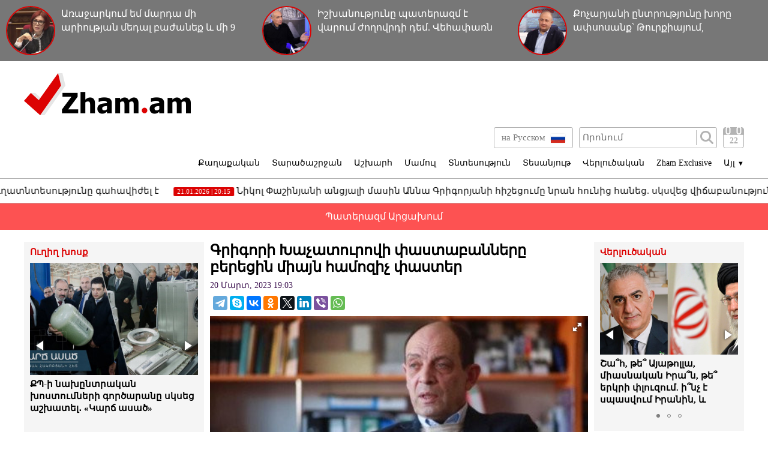

--- FILE ---
content_type: text/html; charset=UTF-8
request_url: https://zham.am/?p=150562&l=am
body_size: 11546
content:
<!doctype html>
<html class="no-js" lang="">
<head>
<meta charset="utf-8">
<!-- Google tag (gtag.js) -->
<script async src="https://www.googletagmanager.com/gtag/js?id=G-6JVMCRGVZS"></script>
<script>
window.dataLayer = window.dataLayer || [];
function gtag(){dataLayer.push(arguments);}
gtag('js', new Date());

gtag('config', 'G-6JVMCRGVZS');
</script>
<meta http-equiv="X-UA-Compatible" content="IE=edge">
<title>Zham.am | Գրիգորի Խաչատուրովի փաստաբանները բերեցին միայն համոզիչ փաստեր</title>
<meta name="description" content="">
<meta name="viewport" content="width=device-width, initial-scale=1">
<link rel="shortcut icon" href="favicon.ico">
<meta name="author" content="Sargssyan">

		
<meta property='og:title' content="Գրիգորի Խաչատուրովի փաստաբանները բերեցին միայն համոզիչ փաստեր" />
<meta property='og:description' content="Լսեցի Գրիգորի Խաչատուրովի փաստաբանների խոսքը։ Միշտ վերապահորեն եմ մոտեցել փաստաբանների կարծիքին, որպես կողմի ոչ լրիվ անաչառ տեսակետ։ Սակայն, սա այդ դեպքը չէ, փաստաբանները բերեցին միայն ու միայն համոզի" />
<meta property='og:image' content="https://zham.am/timthumb.php?src=/disc/20-03-23/daf7e92894f6fb372c8e3470aa1c6352.jpg&w=600&h=450" />
<meta property="og:url" content="https://zham.am/?p=150562&l=am/" />

<link rel="stylesheet" href="css/normalize.css">
<link rel="stylesheet" href="css/main.css?v=0.000000022">

<meta name="yandex-verification" content="41f054a9abb4c75b" />

</head>
<body>
<div id="fb-root"></div>
<script async defer crossorigin="anonymous" src="https://connect.facebook.net/ru_RU/sdk.js#xfbml=1&version=v4.0&appId=171040006306876&autoLogAppEvents=1"></script>


<script>
	var htmDIR = "/";
    var lang   = "am";
</script>
	<div class="headerNews clearfix">
					<a href="/?p=185911&l=am">
				<img src="/timthumb.php?src=/disc/21-01-26/5fceb29698ad2839ca8afcab96425a4b.jpg&w=90&h=90">
				<span>Առաջարկում եմ մարդա մի արիության մեդալ բաժանեք և մի 9 մլն դրամ էլ խիզախության պարգևատրում․ Խամոյան</span>
			</a>
					<a href="/?p=185900&l=am">
				<img src="/timthumb.php?src=/disc/21-01-26/d6a703b895da5601ae7898ea17dd440a.jpg&w=90&h=90">
				<span>Իշխանությունը պատերազմ է վարում ժողովրդի դեմ. Վեհափառն առաջինն է խրամատում. Հայկ Նահապետյան</span>
			</a>
					<a href="/?p=185895&l=am">
				<img src="/timthumb.php?src=/disc/21-01-26/fdbabb0e7aff32bcd84bc4223f4dd001.jpg&w=90&h=90">
				<span>Քոչարյանի ընտրությունը խորը ափսոսանք՝ Թուրքիայում, Փաշինյանը՝ ուրախության առիթ. Ռուբեն Մելքոնյան</span>
			</a>
			
	</div>
	<header class="clearfix">
		<div class="logo">
			<a href="/?l=am">
				<img src="img/logo.png" alt="Zham.am Logo" title="Zham.am լրատվական կայք">
			</a>
		</div>
		<div class="headerRight clearfix">
			<div class="headerTop clearfix">
				<div class="lang">
					<a href="https://zham.am/?l=am" class="currentLang"><span>Հայերեն</span> <img src="img/flags/am.png"></a>
					<a href="https://zham.am/?l=ru"><span>на Русском</span> <img src="img/flags/ru.png"></a>
				</div>
				<div class="searchBox clearfix">
					<form action="/?s&l=am" method="get">
						<input type="search" class="search" placeholder="Որոնում" name="s" value=""/>
						<input type="submit" value="" class="ssubmit"/>
					</form>
				</div>
				<div class="datePicker">
					<div class="dpButton">22</div>
					<div class="dateSearchBox clearfix">
					<form action="/?l=am" method="get" id="dtaeSearch">
						<input type="date" class="dateSearch" name="s" value="2026-01-22" min="2019-02-28" max="2026-01-22">
						<input type="hidden" name="date" value="true">
						<input type="submit" value="ՈՐՈՆԵԼ" class="dateSubmit">
					</form>
					<script>
						var input = $("<input>").attr("type", "hidden").val("true");
						$('#dtaeSearch').append($(input));
					</script>
					</div>
				</div>
				<div class="mobiSearchButton"></div>
				<div class="mobiMenuButton"></div>
			</div>
			<nav class="menu clearfix">
				<div class="menuUnit">
					<a class="menuDrop d1">Քաղաքական</a>
					<div class="menuDropBox db1">
						<a href="/?cat=1&l=am" >Քաղաքական</a>
						<a href="/?cat=2&l=am" >Արտաքին քաղաքականություն</a>
						<a href="/?cat=5&l=am" >Հասարակություն</a>
						<a href="/?cat=7&l=am" >Կրթություն</a>
						<a href="/?cat=8&l=am" >Ուղիղ խոսք</a>
						<a href="/?cat=11&l=am" >Իրավունք</a>
					</div>
				</div>
				<div class="menuUnit">
					<a class="menuDrop d2">Տարածաշրջան</a>
					<div class="menuDropBox db2">
						<a href="/?cat=20&l=am" >Արցախի Հանրապետություն</a>
						<a href="/?cat=21&l=am" >Ռուսաստան</a>
						<a href="/?cat=22&l=am" >Վրաստան</a>
						<a href="/?cat=23&l=am" >Ադրբեջան</a>
						<a href="/?cat=24&l=am" >Թուրքիա</a>
						<a href="/?cat=25&l=am" >Իրան</a>
					</div>
				</div>
				<div class="menuUnit">
					<a class="menuDrop d3">Աշխարհ</a>
					<div class="menuDropBox db3">
						<a href="/?cat=30&l=am" >ԱՄՆ</a>
						<a href="/?cat=31&l=am" >Եվրոպա</a>
						<a href="/?cat=32&l=am" >Մերձավոր Արևելք</a>
						<a href="/?cat=34&l=am" >Սփյուռք</a>
					</div>
				</div>
				<div class="menuUnit">
					<a href="/?cat=40&l=am" class="menuDrop">Մամուլ</a>
				</div>
				<div class="menuUnit">
					<a href="/?cat=3&l=am" class="menuDrop">Տնտեսություն</a>
				</div>
				<div class="menuUnit">
					<a href="/?cat=71&l=am" class="menuDrop">Տեսանյութ</a>
				</div>
				<div class="menuUnit">
					<a href="/?cat=6&l=am" class="menuDrop">Վերլուծական</a>
				</div>
				<div class="menuUnit">
					<a href="/?cat=70&l=am" class="menuDrop">Zham Exclusive</a>
				</div>
				<div class="menuUnit">
					<a class="menuDrop d4">Այլ <small>▼</small></a>
					<div class="menuDropBox db4">
						<a href="/?cat=72&l=am" >Ֆոտո</a>
						<a href="/?cat=60&l=am" >Շոու-բիզնես</a>
						<a href="/?cat=61&l=am" >Սպորտ</a>
						<a href="/?cat=63&l=am" >Մշակույթ</a>
						<a href="/?cat=12&l=am" >Կրիմինալ</a>
						<a href="/?cat=13&l=am" >Մայրաքաղաք</a>
						<a href="/?cat=14&l=am" >Հրապարակախոսություն</a>
					</div>
				</div>
				                              
			</nav>
		</div>
	</header>



	<marquee class="topNewsTicker">
			<a href="/?p=185916&l=am">
			<span><time>21.01.2026 | 20:25</time> ՔՊ-ի իշխանության տարիներին Շիրակում գյուղատնտեսությունը գահավիժել է</span>
		</a>
			<a href="/?p=185913&l=am">
			<span><time>21.01.2026 | 20:15</time> Նիկոլ Փաշինյանի անցյալի մասին Աննա Գրիգորյանի հիշեցումը նրան հունից հանեց. սկսվեց վիճաբանություն</span>
		</a>
			<a href="/?p=185906&l=am">
			<span><time>21.01.2026 | 18:37</time> Պետությա՞ն, թե՞ մեխի գլուխ (տեսանյութ)</span>
		</a>
			<a href="/?p=185905&l=am">
			<span><time>21.01.2026 | 17:25</time> Մեր օրերում պետության գլուխ աշխատողն իրականում մեխի գլուխ է. Անդրանիկ Թևանյան</span>
		</a>
			<a href="/?p=185898&l=am">
			<span><time>21.01.2026 | 15:04</time> ՔՊ-ն տապալում է Երևանի կառավարումը (տեսանյութ)</span>
		</a>
			<a href="/?p=185893&l=am">
			<span><time>21.01.2026 | 11:39</time> Հռիփսիմե Հունանյանը հրաժարականի դիմում է ներկայացնել ԱԺ Առողջապահության հարցերի մշտական հանձնաժողովի նախագահի պաշտոնից</span>
		</a>
			<a href="/?p=185889&l=am">
			<span><time>21.01.2026 | 10:45</time> Վախենում են տնից դուրս գալ երևանցիները. առատ ձյունից կիսատ-պռատ մաքրված փողոցներն ու մայթերը (տեսանյութ)</span>
		</a>
			<a href="/?p=185871&l=am">
			<span><time>20.01.2026 | 18:55</time> Հետապնդումներ են սկսվել Մասյացոտնի թեմի քահանաների նկատմամբ</span>
		</a>
			<a href="/?p=185865&l=am">
			<span><time>20.01.2026 | 13:42</time> Նիկո՛լ, դե տես՝ թոշակառուներն ինչ են անելու․ Երվանդ Բոզոյան</span>
		</a>
			<a href="/?p=185864&l=am">
			<span><time>20.01.2026 | 13:36</time> Ձյունը չեն մաքրում, բայց նախատեսում են նոր ֆինանսական հատկացումներ (տեսանյութ)</span>
		</a>
		</marquee>
	<a href="/?cat=89&l=am" class="covid">Պատերազմ Արցախում</a>
	<div class="main clearfix">		<div class="mainLeft">
			<div class="newBox">
				<div class="titler"><a href="/?cat=8&l=am">Ուղիղ խոսք</a></div>
				<div class="fotorama myRama" data-width="100%" data-ratio="280/275" data-loop="true" data-autoplay="6000" data-transition="crossfade" data-clicktransition="slide">
									<div>
						<a href="/?p=185917&l=am">
							<img src="/timthumb.php?src=/disc/21-01-26/edb22fb20af7c8ba79138ca7e6650bde.jpg&w=300&h=200">
							<span>ՔՊ-ի նախընտրական խոստումների գործարանը սկսեց աշխատել․ «Կարճ ասած»</span>
						</a>
					</div>
									<div>
						<a href="/?p=185908&l=am">
							<img src="/timthumb.php?src=/disc/21-01-26/827d7c08abb332ce7cc329630fe22020.jpg&w=300&h=200">
							<span>«Երեկվա հայտարարությունս հետևանք էր արտաքին ազդեցությամբ մոլորության». Տեր Արտաշես քահանա Հակոբյանը փոշմանել է</span>
						</a>
					</div>
									<div>
						<a href="/?p=185882&l=am">
							<img src="/timthumb.php?src=/disc/20-01-26/4db221091afe655342431e6e52e282ea.jpg&w=300&h=200">
							<span>Ինքնամեծարումը որպես կառավարման մոդել. «Կարճ ասած»</span>
						</a>
					</div>
									<div>
						<a href="/?p=185880&l=am">
							<img src="/timthumb.php?src=/disc/20-01-26/e5a819f026c71ad006316417efca6b60.jpg&w=300&h=200">
							<span>Խաչիկ Գալստյանի կալանքի վերաքննիչ բողոքը դատավորը չի ուղարկել դատարան. Փաստաբան</span>
						</a>
					</div>
									<div>
						<a href="/?p=185870&l=am">
							<img src="/timthumb.php?src=/disc/20-01-26/abd63164eb84c020cba6c675a2b88b20.jpg&w=300&h=200">
							<span>Մոտեցումը, կարծես, միտում ունի ստվերելու Բանակի օրը․ ՀՅԴ</span>
						</a>
					</div>
					
				</div>
			</div>
			<div class="newBox">
				<div class="titler"><a href="/?news_line&l=am">Լրահոս</a></div>
				<div class="timeline">
									<a href="/?p=185919&l=am" class="timelineUnit clearfix">
						<img src="/timthumb.php?src=/disc/21-01-26/875159cd6a956f95445ee2934a1277b9.jpg&w=60&h=60" class="tlImage">
						<span>Փաշինյանը մեկնել է Շվեյցարիա
</span>
						<time>21.Հունվար.2026 | 22:56</time> 
					</a>
									<a href="/?p=185922&l=am" class="timelineUnit clearfix">
						<img src="/timthumb.php?src=/disc/21-01-26/32995162e6267715bc0f2e262cd76490.jpg&w=60&h=60" class="tlImage">
						<span>Երևանում երթևեկության փոփոխություն կլինի
</span>
						<time>21.Հունվար.2026 | 22:40</time> 
					</a>
									<a href="/?p=185921&l=am" class="timelineUnit clearfix">
						<img src="/timthumb.php?src=/disc/21-01-26/4ed519022cd960ee0a4fd76286154c1f.jpg&w=60&h=60" class="tlImage">
						<span>Թալանել են բլոգեր «Թու-թու-թու լավա»-ի տունը</span>
						<time>21.Հունվար.2026 | 21:40</time> 
					</a>
									<a href="/?p=185920&l=am" class="timelineUnit clearfix">
						<img src="/timthumb.php?src=/disc/21-01-26/bfb46eed693d1ce0798538d7f7a44d61.jpg&w=60&h=60" class="tlImage">
						<span>Կամո Ցուցուլյանին ոստիկանության գեներալ-մայորի կոչում է շնորհվել
</span>
						<time>21.Հունվար.2026 | 21:20</time> 
					</a>
									<a href="/?p=185918&l=am" class="timelineUnit clearfix">
						<img src="/timthumb.php?src=/disc/21-01-26/7b5a0fa359b20449c200b715350736a3.jpg&w=60&h=60" class="tlImage">
						<span>Այդպիսի ստորացուցիչ խոսքեր շատ դժվար է լսել. Տիգրան Քոչարյան</span>
						<time>21.Հունվար.2026 | 21:19</time> 
					</a>
									<a href="/?p=185917&l=am" class="timelineUnit clearfix">
						<img src="/timthumb.php?src=/disc/21-01-26/edb22fb20af7c8ba79138ca7e6650bde.jpg&w=60&h=60" class="tlImage">
						<span>ՔՊ-ի նախընտրական խոստումների գործարանը սկսեց աշխատել․ «Կարճ ասած»</span>
						<time>21.Հունվար.2026 | 20:29</time> 
					</a>
									<a href="/?p=185916&l=am" class="timelineUnit clearfix">
						<img src="/timthumb.php?src=/disc/21-01-26/aa14e9724ba3ec1a1e87d3336dc2f667.jpg&w=60&h=60" class="tlImage">
						<span>ՔՊ-ի իշխանության տարիներին Շիրակում գյուղատնտեսությունը գահավիժել է</span>
						<time>21.Հունվար.2026 | 20:25</time> 
					</a>
									<a href="/?p=185915&l=am" class="timelineUnit clearfix">
						<img src="/timthumb.php?src=/disc/21-01-26/8c9f09c90ea3473d610dd7eeb472d27c.jpg&w=60&h=60" class="tlImage">
						<span>Գևորգ եպիսկոպոս Սարոյանի՝ պաշտոնում վերականգնելու հայցը վարույթ ընդունելն ու հայցի ապահովում կիրառելու որոշումը ոչ միայն հակասում է Սահմանադրությանը, այլև՝ անիրատեսական է կատարման տեսանկյունից․ Նախշքարյան</span>
						<time>21.Հունվար.2026 | 20:22</time> 
					</a>
									<a href="/?p=185914&l=am" class="timelineUnit clearfix">
						<img src="/timthumb.php?src=/disc/21-01-26/7ce21267eb412a87db277b046d792ceb.jpg&w=60&h=60" class="tlImage">
						<span>Տիրադավների խումբը ոչ թե Եկեղեցու բարենորոգման համակարգող խորհուրդ է, այլ պառակտող խորհրդի գործիք․ Տեր Սերոբ</span>
						<time>21.Հունվար.2026 | 20:18</time> 
					</a>
									<a href="/?p=185913&l=am" class="timelineUnit clearfix">
						<img src="/timthumb.php?src=/disc/21-01-26/c44a3041e91c8f72440e44a7885165b5.jpg&w=60&h=60" class="tlImage">
						<span>Նիկոլ Փաշինյանի անցյալի մասին Աննա Գրիգորյանի հիշեցումը նրան հունից հանեց. սկսվեց վիճաբանություն</span>
						<time>21.Հունվար.2026 | 20:15</time> 
					</a>
									<a href="/?p=185912&l=am" class="timelineUnit clearfix">
						<img src="/timthumb.php?src=/disc/21-01-26/47418860afff1d55d4c0b21fefd116be.jpg&w=60&h=60" class="tlImage">
						<span>Հոսանքի տատանումներ՝ Երևանի մետրոպոլիտենում. գնացքը մնացել էր կայարանների միջև</span>
						<time>21.Հունվար.2026 | 20:12</time> 
					</a>
									<a href="/?p=185911&l=am" class="timelineUnit clearfix">
						<img src="/timthumb.php?src=/disc/21-01-26/5fceb29698ad2839ca8afcab96425a4b.jpg&w=60&h=60" class="tlImage">
						<span>Առաջարկում եմ մարդա մի արիության մեդալ բաժանեք և մի 9 մլն դրամ էլ խիզախության պարգևատրում․ Խամոյան</span>
						<time>21.Հունվար.2026 | 20:08</time> 
					</a>
									<a href="/?p=185910&l=am" class="timelineUnit clearfix">
						<img src="/timthumb.php?src=/disc/21-01-26/a8fd46dcd414d7e487975b1dbc5e750f.jpg&w=60&h=60" class="tlImage">
						<span>Դատարանը պարտավորեցրել է Հարություն Մկրտչյանին ներողություն խնդրել Սամվել Կարապետյանից</span>
						<time>21.Հունվար.2026 | 19:53</time> 
					</a>
									<a href="/?p=185909&l=am" class="timelineUnit clearfix">
						<img src="/timthumb.php?src=/disc/21-01-26/61219bf51f21c61acb15a5921e9c958f.jpg&w=60&h=60" class="tlImage">
						<span>«Նիկոլը համարյա ասաց՝ թոշակառուներին ինֆարկտ կխփի, չե՛ն դիմանա»․ Արմենակ Դանիելյան (տեսանյութ)</span>
						<time>21.Հունվար.2026 | 19:50</time> 
					</a>
									<a href="/?p=185908&l=am" class="timelineUnit clearfix">
						<img src="/timthumb.php?src=/disc/21-01-26/827d7c08abb332ce7cc329630fe22020.jpg&w=60&h=60" class="tlImage">
						<span>«Երեկվա հայտարարությունս հետևանք էր արտաքին ազդեցությամբ մոլորության». Տեր Արտաշես քահանա Հակոբյանը փոշմանել է</span>
						<time>21.Հունվար.2026 | 19:44</time> 
					</a>
									<a href="/?p=185907&l=am" class="timelineUnit clearfix">
						<img src="/timthumb.php?src=/disc/21-01-26/b777c1a066b1e45f15598d677117e1c4.jpg&w=60&h=60" class="tlImage">
						<span>Մայր Աթոռը երբեք որևէ պաշտամունքային շինություն չի վաճառել, այս օրենքը վարկաբեկման միտում ունի. Արա Զոհրաբյան</span>
						<time>21.Հունվար.2026 | 19:42</time> 
					</a>
									<a href="/?p=185906&l=am" class="timelineUnit clearfix">
						<img src="/timthumb.php?src=/disc/21-01-26/e30ba8b97b4078ac73ef595c9fd1831b.jpg&w=60&h=60" class="tlImage">
						<span>Պետությա՞ն, թե՞ մեխի գլուխ (տեսանյութ)</span>
						<time>21.Հունվար.2026 | 18:37</time> 
					</a>
									<a href="/?p=185905&l=am" class="timelineUnit clearfix">
						<img src="/timthumb.php?src=/disc/21-01-26/212a4d00fd99b89d1955e5fb13b19674.jpg&w=60&h=60" class="tlImage">
						<span>Մեր օրերում պետության գլուխ աշխատողն իրականում մեխի գլուխ է. Անդրանիկ Թևանյան</span>
						<time>21.Հունվար.2026 | 17:25</time> 
					</a>
									<a href="/?p=185904&l=am" class="timelineUnit clearfix">
						<img src="/timthumb.php?src=/disc/21-01-26/c917a26095f54f560915eef83c3a396d.jpg&w=60&h=60" class="tlImage">
						<span>Դադարեցնում եմ լիազորություններս. Փոխնախարար</span>
						<time>21.Հունվար.2026 | 17:19</time> 
					</a>
									<a href="/?p=185903&l=am" class="timelineUnit clearfix">
						<img src="/timthumb.php?src=/disc/21-01-26/87efaad8a221cb3fc8e50d8111d50c02.jpg&w=60&h=60" class="tlImage">
						<span>Առաջիկա օրերին ջերմաստիճանը կնվազի 3-6, այնուհետև կբարձրանա 8-10 աստիճանով</span>
						<time>21.Հունվար.2026 | 15:28</time> 
					</a>
									<a href="/?p=185902&l=am" class="timelineUnit clearfix">
						<img src="/timthumb.php?src=/disc/21-01-26/8b138073c1d3a0b41998a879b65fb2d9.jpg&w=60&h=60" class="tlImage">
						<span>Գարեգին Բ Ամենայն Հայոց Կաթողիկոսի օրհնությամբ լույս է տեսել Արմինե Տիգրանյանի՝ Արցախի մշակութային Ժառանգությանը նվիրված մենագրություն</span>
						<time>21.Հունվար.2026 | 15:14</time> 
					</a>
									<a href="/?p=185901&l=am" class="timelineUnit clearfix">
						<img src="/timthumb.php?src=/disc/21-01-26/309f9f08089acb4fbedf150bceaa6de3.jpg&w=60&h=60" class="tlImage">
						<span>Մասյացոտնի թեմում իշխանության գործադրած քայլերը այլ կերպ, քան ահաբեկչություն, պարզապես հնարավոր չէ բնորոշել. Տիգրան Աբրահամյան</span>
						<time>21.Հունվար.2026 | 15:11</time> 
					</a>
									<a href="/?p=185900&l=am" class="timelineUnit clearfix">
						<img src="/timthumb.php?src=/disc/21-01-26/d6a703b895da5601ae7898ea17dd440a.jpg&w=60&h=60" class="tlImage">
						<span>Իշխանությունը պատերազմ է վարում ժողովրդի դեմ. Վեհափառն առաջինն է խրամատում. Հայկ Նահապետյան</span>
						<time>21.Հունվար.2026 | 15:09</time> 
					</a>
									<a href="/?p=185899&l=am" class="timelineUnit clearfix">
						<img src="/timthumb.php?src=/disc/21-01-26/89527283543ba857eb0e369156b58301.jpg&w=60&h=60" class="tlImage">
						<span>Տենց լավ չի, հերթով պաչեք Իլհամի բեղերը</span>
						<time>21.Հունվար.2026 | 15:07</time> 
					</a>
									<a href="/?p=185898&l=am" class="timelineUnit clearfix">
						<img src="/timthumb.php?src=/disc/21-01-26/1f8fae6f277bdc409a849c65bcafd6ea.jpg&w=60&h=60" class="tlImage">
						<span>ՔՊ-ն տապալում է Երևանի կառավարումը (տեսանյութ)</span>
						<time>21.Հունվար.2026 | 15:04</time> 
					</a>
									<a href="/?p=185897&l=am" class="timelineUnit clearfix">
						<img src="/timthumb.php?src=/disc/21-01-26/b8e735e70e3be992d531ae2894f858f3.jpg&w=60&h=60" class="tlImage">
						<span>ԱՄՆ թշնամին ՆԱՏՕ-ն է, այլ ոչ թե Ռուսաստանը․ Թրամփի գրառումը</span>
						<time>21.Հունվար.2026 | 15:03</time> 
					</a>
									<a href="/?p=185896&l=am" class="timelineUnit clearfix">
						<img src="/timthumb.php?src=/disc/21-01-26/40e488eb97c8a1c192610313b417d942.jpg&w=60&h=60" class="tlImage">
						<span>եպիսկոպոսներն առաջարկում են չեղարկել Ավստրիայի ժողովը</span>
						<time>21.Հունվար.2026 | 13:24</time> 
					</a>
									<a href="/?p=185895&l=am" class="timelineUnit clearfix">
						<img src="/timthumb.php?src=/disc/21-01-26/fdbabb0e7aff32bcd84bc4223f4dd001.jpg&w=60&h=60" class="tlImage">
						<span>Քոչարյանի ընտրությունը խորը ափսոսանք՝ Թուրքիայում, Փաշինյանը՝ ուրախության առիթ. Ռուբեն Մելքոնյան</span>
						<time>21.Հունվար.2026 | 13:00</time> 
					</a>
									<a href="/?p=185894&l=am" class="timelineUnit clearfix">
						<img src="/timthumb.php?src=/disc/21-01-26/b6447a81bae3a29b9f3848a768f45543.jpg&w=60&h=60" class="tlImage">
						<span>Ադրբեջանն ընդունել է ԱՄՆ նախագահի՝ Գազայի «Խաղաղության խորհրդի» հիմնադիր անդամ դառնալու հրավերը</span>
						<time>21.Հունվար.2026 | 11:54</time> 
					</a>
									<a href="/?p=185893&l=am" class="timelineUnit clearfix">
						<img src="/timthumb.php?src=/disc/21-01-26/1e2d4a358bb59d2e4bb66cc3a9e4ace5.jpg&w=60&h=60" class="tlImage">
						<span>Հռիփսիմե Հունանյանը հրաժարականի դիմում է ներկայացնել ԱԺ Առողջապահության հարցերի մշտական հանձնաժողովի նախագահի պաշտոնից</span>
						<time>21.Հունվար.2026 | 11:39</time> 
					</a>
						
				</div>
			</div>
			<div class="allTimeline">
				<a href="/?news_line&l=am">
					ԱՄԲՈՂՋ ԼՐԱՀՈՍԸ				</a>
			</div>
			<div class="newBox">
				<div class="titler"><a>Ամենաընթերցված</a></div>
				<div class="myRama">
									<div class="mostPopUnit">
						<a href="/?p=185895&l=am" class="clearfix">
							<img src="/timthumb.php?src=/disc/21-01-26/fdbabb0e7aff32bcd84bc4223f4dd001.jpg&w=300&h=200">
							<span>Քոչարյանի ընտրությունը խորը ափսոսանք՝ Թուրքիայում, Փաշինյանը՝ ուրախության առիթ. Ռուբեն Մելքոնյան<b>1</b></span>
						</a>
					</div>
									<div class="mostPopUnit">
						<a href="/?p=185888&l=am" class="clearfix">
							<img src="/timthumb.php?src=/disc/21-01-26/5a26e3208e4da099e74c5f87a6e08912.jpg&w=300&h=200">
							<span>Եկեղեցի վաճառողները<b>2</b></span>
						</a>
					</div>
									<div class="mostPopUnit">
						<a href="/?p=185899&l=am" class="clearfix">
							<img src="/timthumb.php?src=/disc/21-01-26/89527283543ba857eb0e369156b58301.jpg&w=300&h=200">
							<span>Տենց լավ չի, հերթով պաչեք Իլհամի բեղերը<b>3</b></span>
						</a>
					</div>
									<div class="mostPopUnit">
						<a href="/?p=185905&l=am" class="clearfix">
							<img src="/timthumb.php?src=/disc/21-01-26/212a4d00fd99b89d1955e5fb13b19674.jpg&w=300&h=200">
							<span>Մեր օրերում պետության գլուխ աշխատողն իրականում մեխի գլուխ է. Անդրանիկ Թևանյան<b>4</b></span>
						</a>
					</div>
									<div class="mostPopUnit">
						<a href="/?p=185918&l=am" class="clearfix">
							<img src="/timthumb.php?src=/disc/21-01-26/7b5a0fa359b20449c200b715350736a3.jpg&w=300&h=200">
							<span>Այդպիսի ստորացուցիչ խոսքեր շատ դժվար է լսել. Տիգրան Քոչարյան<b>5</b></span>
						</a>
					</div>
								</div>
			</div>
			<div class="fotorama myRama myRamaSmall" data-width="100%" data-ratio="300/300" data-loop="true" data-autoplay="6000" data-transition="crossfade" data-clicktransition="slide">
									<div>
						<a href="/?p=150054&l=am">
							<img src="/timthumb.php?src=/disc/11-03-23/65f23e601515f73e4bc93320f4780803.jpg&w=300&h=300">
						</a>
					</div>
									<div>
						<a href="/?p=150053&l=am">
							<img src="/timthumb.php?src=/disc/11-03-23/ccd513ba753e40949ecc8586d0e70c0f.jpg&w=300&h=300">
						</a>
					</div>
									<div>
						<a href="/?p=114039&l=am">
							<img src="/timthumb.php?src=/disc/08-09-21/41150e5788d4ef7b8f8604f833930f0b.jpg&w=300&h=300">
						</a>
					</div>
									<div>
						<a href="/?p=101261&l=am">
							<img src="/timthumb.php?src=/disc/10-04-21/f8fd5b22952cebc2b3b19e9b2f80e582.jpg&w=300&h=300">
						</a>
					</div>
									<div>
						<a href="/?p=90940&l=am">
							<img src="/timthumb.php?src=/disc/09-01-21/6f13cdb9e05b2758c6aa0d2a319a9975.jpg&w=300&h=300">
						</a>
					</div>
							</div>
		</div>		<div class="mainCenter">
			<div id="make-count" data-id="150562"></div>
			<article class="news">
				<h1>Գրիգորի Խաչատուրովի փաստաբանները բերեցին միայն համոզիչ փաստեր</h1>
				<time>20 Մարտ, 2023 19:03</time>
				<div class="articleShaher clearfix">
					<div class="fb-share-button" data-href="https://zham.am/?p=150562&l=am/" data-layout="button_count" data-size="large"><a target="_blank" href="https://www.facebook.com/sharer/sharer.php?u=https%3A%2F%2Fdevelopers.facebook.com%2Fdocs%2Fplugins%2F&amp;src=sdkpreparse" class="fb-xfbml-parse-ignore">Поделиться</a></div>
					<script type="text/javascript" src="//yastatic.net/es5-shims/0.0.2/es5-shims.min.js" charset="utf-8"></script>
					<script type="text/javascript" src="//yastatic.net/share2/share.js" charset="utf-8"></script>
					<div class="ya-share2" data-services="telegram,skype,vkontakte,odnoklassniki,twitter,linkedin,viber,whatsapp" data-counter=""></div>
				</div>
				<div class="articleImge">
										<div class="fotorama" data-click="true" data-allowfullscreen="true" data-width="100%">
						<img src="/timthumb.php?src=/disc/20-03-23/daf7e92894f6fb372c8e3470aa1c6352.jpg&w=450" title="Գրիգորի Խաչատուրովի փաստաբանները բերեցին միայն համոզիչ փաստեր">
					</div>
									</div>
				<div class="articleInner clearfix">	
									<div class="suggestions">
						<span>Դիտել նաև</span>
						<div class="mobiSug">
													<a href="/?p=184542&l=am">Գրիգորի Խաչատուրովի նկատմամբ միջազգային հետախուզում չի հայտարարվել</a>
													<a href="/?p=164487&l=am">Վճռաբեկը մերժել է Գրիգորի Խաչատուրովին կալանավորելու վերաբերյալ գլխավոր դատախազի բողոքը</a>
													<a href="/?p=163710&l=am">Փաշինյանի դատախազությունը ցանկանում է նորից կալանավորել Գրիգորի Խաչատուրովին</a>
													<a href="/?p=162968&l=am">Քաղբանտարկյալ Գրիգորի Խաչատուրովն ազատ կարձակվի</a>
													<a href="/?p=162696&l=am">Քաղբանտարկյալ Գրիգորի Խաչատուրովի փաստաբանների ասուլիսը․ ուղիղ</a>
												</div>
					</div>
								</div>
				<p style="text-align: justify;">Լսեցի Գրիգորի Խաչատուրովի փաստաբանների խոսքը։ Միշտ վերապահորեն եմ մոտեցել փաստաբանների կարծիքին, որպես կողմի ոչ լրիվ անաչառ տեսակետ։ Սակայն, սա այդ դեպքը չէ, փաստաբանները բերեցին միայն ու միայն համոզիչ փաստեր։ Պարզ է, թե ինչ է իրականում կատարվել։ Դավաճան-վարչապետը հանձնարարել է իր ստրկուհի՝ գլխավոր դատախազուհուն մի բան գտնել և մեղադրանք առաջադրել և ստրկուհին կատարել է իր ստրկատիրոջ պահանջը։ Իսկ թե ինչու է դավաճանը որոշել հետապնդել Գրիգորի Խաչատուրովին, կարծում եմ երկու վարկած կարող է լինել։ Առաջինը՝ դավաճանի ատելությունը հայոց բանակի արժանապատիվ սպաների, հատկապես խաչատուրովների գերդաստանի հանդեպ։ Երկրորդը՝ թշնամու պահանջի կատարումը, այն է՝ հայոց բանակի վարկաբեկումն ու քայքայումը։ Սա այն դեպքն է, որ դավաճանի և թշնամու ցանկությունները արդեն որերորդ անգամ համընկնում են։Բայց ամենանողկալի դերը կատարում են իրենց իրավաբան համարող դատախազուհի և դատավոր ստրուկները,որոնք ինչպես իրենց ստրկատերը, հավասարապես կրում են &laquo;դավաճան&raquo; պիտակը։</p>
<p style="text-align: justify;"><strong>Ավետիք Իշխանյանի Ֆեյսբուքյան <a href="https://facebook.com/story.php?story_fbid=pfbid0LPshTQMUjDQLpQhFsEsGZk3SSeEiJ2ca73DnVizH61F7TFV4x4eFbkBxy5ddT6Ghl&amp;id=100014680840236&amp;mibextid=Nif5oz" target="_blank">էջից</a>&nbsp;</strong></p>		
								<div class="fb-quote"></div>
			</article>
			<div class="articleShaher clearfix">
				<div class="fb-share-button" data-href="https://zham.am/?p=150562&l=am/" data-layout="button_count" data-size="large"><a target="_blank" href="https://www.facebook.com/sharer/sharer.php?u=https%3A%2F%2Fdevelopers.facebook.com%2Fdocs%2Fplugins%2F&amp;src=sdkpreparse" class="fb-xfbml-parse-ignore">Поделиться</a></div>
				<script type="text/javascript" src="//yastatic.net/es5-shims/0.0.2/es5-shims.min.js" charset="utf-8"></script>
				<script type="text/javascript" src="//yastatic.net/share2/share.js" charset="utf-8"></script>
				<div class="ya-share2" data-services="facebook,telegram,skype,vkontakte,odnoklassniki,twitter,linkedin,viber,whatsapp" data-counter=""></div>
				<!--<div class="articleHits">
					</?= $t['items']['seen'] ?> <span></?= $data['hits'] ?></span> </?= $t['items']['times'] ?>
				</div>-->
			</div>
			
				<div class="telegram">
					<span>Հետևեք մեզ <a href="https://t.me/zham_news_armenia" target="_blank">Telegram</a>-ում</span><img src="img/telegram1.png">
				</div>
				<div class="telegram youtube">
					<span>Հետևեք մեզ <a href="https://www.youtube.com/user/zhamvideo" target="_blank">YouTube</a>-ում</span><img src="img/youtube1.png">
				</div>
						<div class="articleComments">
				<div class="fb-comments" data-href="https://zham.am/?p=150562&l=am/" data-width="100%" data-numposts="3"></div>
			</div>
					</div>
				<div class="mainRight">
			<div class="newBox">
				<div class="titler"><a href="/?cat=6&l=am">Վերլուծական</a></div>
				<div class="fotorama myRama myRamaSmall" data-width="100%" data-ratio="230/240" data-loop="true" data-autoplay="6000" data-transition="crossfade" data-clicktransition="slide">
									<div>
						<a href="/?p=185839&l=am">
							<img src="/timthumb.php?src=/disc/19-01-26/67f49c9648a3cd52cdc1d808cd0d11f9.jpg&w=300&h=200">
							<span>Շա՞հ, թե՞ Այաթոլլա, միասնական Իրա՞ն, թե՞ երկրի փլուզում. ի՞նչ է սպասվում Իրանին, և ինչպե՞ս այդ ամենը կազդի Հայաստանի անվտանգության վրա (ամփոփում)</span>
						</a>
					</div>
									<div>
						<a href="/?p=185836&l=am">
							<img src="/timthumb.php?src=/disc/19-01-26/a28c549df7e5e1b43a54abceadf91745.jpg&w=300&h=200">
							<span>Ի՞նչ  կապ կա Թրամփի  քայլերի, Գրենդլանդիայի, Վենեսուելայի, Իրանի դեպքերի  և ոսկու գնի սրընթաց աճի մեջ</span>
						</a>
					</div>
									<div>
						<a href="/?p=185775&l=am">
							<img src="/timthumb.php?src=/disc/16-01-26/46deaa10a3326293af4eedf2def915f2.jpg&w=300&h=200">
							<span>Ինչո՞ւ  է Դանիել Իոաննիսյանը փորձում հերքել անհերքելին</span>
						</a>
					</div>
					
				</div>
			</div>
			<div class="socialBox">
				<div class="fb-page" data-href="https://www.facebook.com/ZhamLratvakan/" data-tabs="" data-width="" data-height="" data-small-header="false" data-adapt-container-width="true" data-hide-cover="false" data-show-facepile="true"><blockquote cite="https://www.facebook.com/www.zham.am/" class="fb-xfbml-parse-ignore"><a href="https://www.facebook.com/www.zham.am/">Zham.am</a></blockquote></div>
			</div>
			<div class="newBox">
				<div class="titler"><a href="/?cat=70&l=am">Zham Exclusive</a></div>
				<div class="exclusiveBox clearfix">
									<a href="/?p=184010&l=am">
						<img src="/timthumb.php?src=/disc/11-11-25/00f1cd3ecd6af77d32bbec95f84def59.jpg&w=300&h=200">
						<span>Գրիշա Հարությունյանի կյանքն ու գործունեությունը (տեսանյութ)</span>
					</a>
									<a href="/?p=183165&l=am">
						<img src="/timthumb.php?src=/disc/15-10-25/60a41d524d965ae0d9e02e680fb2d93a.jpg&w=300&h=200">
						<span>«Մայր Հայաստան» կուսակցության նախընտրական ծրագիրը. Վաղարշապատ խոշորացված համայնք</span>
					</a>
									<a href="/?p=182979&l=am">
						<img src="/timthumb.php?src=/disc/07-10-25/8f1d9636b4f644135352589a3f2b57d8.jpg&w=300&h=200">
						<span>Հին քաղաքի պատկերների պահապանը. Վահան Թումասյան</span>
					</a>
					
				</div>
			</div>
						<div class="newBox newBoxRed">
				<div class="titler"><a href="#">LIVE</a></div>
				<div class="liveBlock">
					<iframe width="560" height="315" src="https://www.youtube.com/embed/cEdOmaMUGM?rel=0&amp;autoplay=1&mute=1" frameborder="0" allow="accelerometer; autoplay; encrypted-media; gyroscope; picture-in-picture" allowfullscreen></iframe>
				</div>
			</div>
						<div class="socialBox subYT">
				<script src="https://apis.google.com/js/platform.js"></script>
				<div class="g-ytsubscribe" data-channel="zhamvideo" data-layout="full" data-count="default"></div>
			</div>
			<div class="socialBox subTG">
				<a href="https://t.me/zham_news_armenia" target="_blannk" class="telegramButton">
					 Subscribe to our<br /> Telegram Channel
					 <img src="img/telegram.png">
				</a>
			</div>
			<!--<div class="vannerCat">
				<a href="<//?= createURL('cat=85') ?>">
					<img src="img/cat.jpg">
				</a>
			</div>-->
			<div class="calendarRight">
				<div class="titler"><a>Որոնում ամսաթվով</a></div>
				<div class="dateSearchBox clearfix">
				<form action="/?l=am" method="get" id="dtaeSearch">
					<input type="date" class="dateSearch" name="s" value="2026-01-22" min="2019-02-28" max="2026-01-22">
					<input type="hidden" name="date" value="true">
					<input type="submit" value="ՈՐՈՆԵԼ" class="dateSubmit">
				</form>
				<script>
					var input = $("<input>").attr("type", "hidden").val("true");
					$('#dtaeSearch').append($(input));
				</script>
				</div>
			</div>
			<div class="newBox">
				<div class="titler"><a href="/?cat=81&l=am">Հարցազրույց</a></div>
				<div class="fotorama myRama myRamaSmall" data-width="100%" data-ratio="230/240" data-loop="true" data-autoplay="6000" data-transition="crossfade" data-clicktransition="slide">
									<div>
						<a href="/?p=185918&l=am">
							<img src="/timthumb.php?src=/disc/21-01-26/7b5a0fa359b20449c200b715350736a3.jpg&w=300&h=200">
							<span>Այդպիսի ստորացուցիչ խոսքեր շատ դժվար է լսել. Տիգրան Քոչարյան</span>
						</a>
					</div>
									<div>
						<a href="/?p=185892&l=am">
							<img src="/timthumb.php?src=/disc/21-01-26/811d809dd648085f795b20c4861452a1.jpg&w=300&h=200">
							<span>Ձեր նավը փտել է, լուրջ ջարդվածքներ ունի և ջուրը լցվում է ձեր նավը, մտածեք, թե ինչ եք անելու.Մելիքյան</span>
						</a>
					</div>
									<div>
						<a href="/?p=185876&l=am">
							<img src="/timthumb.php?src=/disc/20-01-26/c1866e436e46391cbd83eda67259982c.jpg&w=300&h=200">
							<span>Վեհափառին Կտրիճով դիմողները «Սորոսից» ու թուրք-ադրբեջանական տանդեմից սնվողներն են. Տեր Վրթանես</span>
						</a>
					</div>
					
				</div>
			</div>
			<div class="socialBox twsb">
				<a href="https://twitter.com/intent/tweet?screen_name=Zham__am&ref_src=twsrc%5Etfw" class="twitter-mention-button" data-show-count="false">Tweet to @Zham__am</a><script async src="https://platform.twitter.com/widgets.js" charset="utf-8"></script>
				<div class="twbox">
					<a class="twitter-timeline" href="https://twitter.com/Zham__am?ref_src=twsrc%5Etfw">Tweets by Zham__am</a> <script async src="https://platform.twitter.com/widgets.js" charset="utf-8"></script>
				</div>
			</div>
			<div class="newBox">
				<div class="titler"><a href="/?cat=13&l=am">Մայրաքաղաք</a></div>
				<div class="fotorama myRama myRamaSmall" data-width="100%" data-ratio="230/240" data-loop="true" data-autoplay="6000" data-transition="crossfade" data-clicktransition="slide">
									<div>
						<a href="/?p=185912&l=am">
							<img src="/timthumb.php?src=/disc/21-01-26/47418860afff1d55d4c0b21fefd116be.jpg&w=300&h=200">
							<span>Հոսանքի տատանումներ՝ Երևանի մետրոպոլիտենում. գնացքը մնացել էր կայարանների միջև</span>
						</a>
					</div>
									<div>
						<a href="/?p=185183&l=am">
							<img src="/timthumb.php?src=/disc/23-12-25/c24ded9aef2b76d39efbd5677026ed3a.jpg&w=300&h=200">
							<span>Դիտահորը փոսալցրել ու ասֆալտապատել են․ Արմեն Քոչարյան (տեսանյութ)</span>
						</a>
					</div>
									<div>
						<a href="/?p=185181&l=am">
							<img src="/timthumb.php?src=/disc/23-12-25/00c687e88f41d2221255c23bc3f19d21.jpg&w=300&h=200">
							<span>Աջափնյակի մետրոն չեն կառուցում, բայց Երևանի 2026 թ․ բյուջեով 2 մլրդ դրամ է կրկին հատկացվել (տեսանյութ)</span>
						</a>
					</div>
					
				</div>
			</div>
			<div class="newBox">
				<div class="titler"><a href="/?cat=61&l=am">Սպորտ</a></div>
				<div class="fotorama myRama myRamaSmall" data-width="100%" data-ratio="230/240" data-loop="true" data-autoplay="6000" data-transition="crossfade" data-clicktransition="slide">
									<div>
						<a href="/?p=185874&l=am">
							<img src="/timthumb.php?src=/disc/20-01-26/92690687f22e9ae066c9e6d7d9d9000d.jpg&w=300&h=200">
							<span>Ուղղակի իմ անձից ձերբազատում եմ մարդկանց. Գագիկ Սարգսյանը հրաժարական տվեց դահուկային սպորտի ֆեդերացիայի նախագահի պաշտոնից</span>
						</a>
					</div>
									<div>
						<a href="/?p=185794&l=am">
							<img src="/timthumb.php?src=/disc/16-01-26/88109e9299228d84b5c3737fe7b5e4c2.jpg&w=300&h=200">
							<span>Հրաչյա Ռոստոմյանը «Առաջարկ Հայաստանին» նախագծին ներկայացրել է սպորտի զարգացման 14 տարվա ռազմավարություն</span>
						</a>
					</div>
									<div>
						<a href="/?p=185633&l=am">
							<img src="/timthumb.php?src=/disc/10-01-26/d51ec0bb8e22adce7c66b3920b7eace3.jpg&w=300&h=200">
							<span>Արժանապատվության հարց էր. «ադրբեջան» գրությունը փակած հայ դահուկորդը և 40 աստիճան «պետական» սառնամանիք. «5-րդ ալիք»</span>
						</a>
					</div>
					
				</div>
			</div>
		</div>	</div>
	<footer class="clearfix">
		<div class="footerMenu">
				<a href="/?st=1">Հետադարձ կապ</a>
				<a href="/?st=2">Մեր մասին</a>
				<!--LiveInternet counter--><script type="text/javascript">
				document.write('<a href="//www.liveinternet.ru/click" '+
				'target="_blank"><img src="//counter.yadro.ru/hit?t45.6;r'+
				escape(document.referrer)+((typeof(screen)=='undefined')?'':
				';s'+screen.width+''+screen.height+''+(screen.colorDepth?
				screen.colorDepth:screen.pixelDepth))+';u'+escape(document.URL)+
				';h'+escape(document.title.substring(0,150))+';'+Math.random()+
				'" alt="" title="LiveInternet" '+
				'border="0" width="31" height="31"><\/a>')
				</script><!--/LiveInternet-->
		</div>
		<small>
			&copy 2019 Zham.am լրատվական կայք - Բոլոր իրավունքները պաշտպանված են:<br/>
					Կայքից մեջբերումներ, մասնակի կամ ամբողջական հեռուստաընթերցումներ կատարելիս հղումը Zham.am-ին պարտադիր է: Կայքում արտահայտված կարծիքները կարող են չհամընկնել խմբագրության տեսակետի հետ:		</small>
	</footer>
	<span class="footerSign">Websiite by <a href="http://sargssyan.com" target="_blank">Sargssyan</a></span>
  
  
	<a href="#" id="back-to-top" title="Back to top"><img src="img/top.png"></a>
	
	
	<div class="fb-slide-box">
		<div class="fbsb-title clearfix">
			<img src="img/fbsb_icon.png">
			<b>Հետևեք մեզ Facebook-ում</b>
			<a href="https://www.facebook.com/ZhamLratvakan" target="_blank">https://www.facebook.com/ZhamLratvakan</a>
		</div>
		<div class="fb-like" data-href="https://www.facebook.com/ZhamLratvakan/" data-width="300" data-layout="standard" data-action="like" data-size="large" data-show-faces="true" data-share="false"></div>
		<div class="close-fbsb"></div>
	</div>

	<script src="js/vendor/modernizr-3.7.1.min.js"></script>
	<script src="https://code.jquery.com/jquery-3.4.1.min.js" integrity="sha256-CSXorXvZcTkaix6Yvo6HppcZGetbYMGWSFlBw8HfCJo=" crossorigin="anonymous"></script>
	<script>window.jQuery || document.write('<script src="js/vendor/jquery-3.4.1.min.js"><\/script>')</script>
	<script src="js/plugins.js"></script>
	<script src="js/main.js?v=0.00004"></script>
	
	<script>
	$(window).ready(function(){
	  setInterval(function(){ 
		$('.fb-slide-box').addClass("fb-slide-box-block")
	  }, 9000);

	});
	</script>
	
	<link  href="https://cdnjs.cloudflare.com/ajax/libs/fotorama/4.6.4/fotorama.css" rel="stylesheet">
	<script src="https://cdnjs.cloudflare.com/ajax/libs/fotorama/4.6.4/fotorama.js"></script>

<script defer src="https://static.cloudflareinsights.com/beacon.min.js/vcd15cbe7772f49c399c6a5babf22c1241717689176015" integrity="sha512-ZpsOmlRQV6y907TI0dKBHq9Md29nnaEIPlkf84rnaERnq6zvWvPUqr2ft8M1aS28oN72PdrCzSjY4U6VaAw1EQ==" data-cf-beacon='{"version":"2024.11.0","token":"8cc0a52e15d14224868c25db2d46bfa4","r":1,"server_timing":{"name":{"cfCacheStatus":true,"cfEdge":true,"cfExtPri":true,"cfL4":true,"cfOrigin":true,"cfSpeedBrain":true},"location_startswith":null}}' crossorigin="anonymous"></script>
</body>

</html>

--- FILE ---
content_type: text/html; charset=utf-8
request_url: https://accounts.google.com/o/oauth2/postmessageRelay?parent=https%3A%2F%2Fzham.am&jsh=m%3B%2F_%2Fscs%2Fabc-static%2F_%2Fjs%2Fk%3Dgapi.lb.en.2kN9-TZiXrM.O%2Fd%3D1%2Frs%3DAHpOoo_B4hu0FeWRuWHfxnZ3V0WubwN7Qw%2Fm%3D__features__
body_size: 160
content:
<!DOCTYPE html><html><head><title></title><meta http-equiv="content-type" content="text/html; charset=utf-8"><meta http-equiv="X-UA-Compatible" content="IE=edge"><meta name="viewport" content="width=device-width, initial-scale=1, minimum-scale=1, maximum-scale=1, user-scalable=0"><script src='https://ssl.gstatic.com/accounts/o/2580342461-postmessagerelay.js' nonce="vuKdGDXg23XGrIgqLi-yqg"></script></head><body><script type="text/javascript" src="https://apis.google.com/js/rpc:shindig_random.js?onload=init" nonce="vuKdGDXg23XGrIgqLi-yqg"></script></body></html>